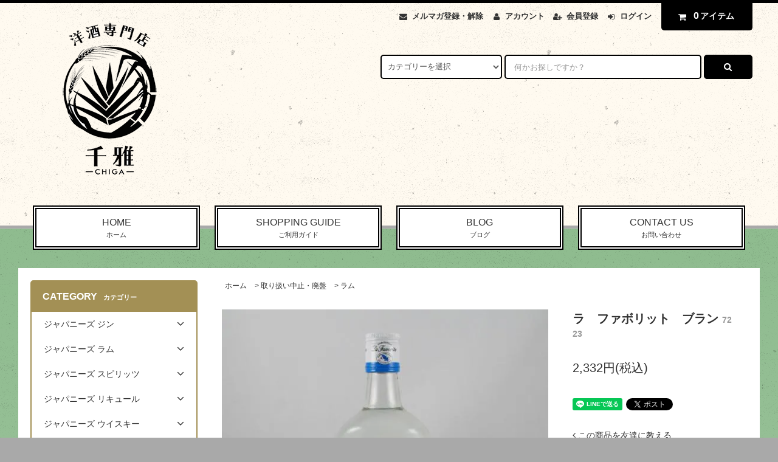

--- FILE ---
content_type: text/css
request_url: https://img06.shop-pro.jp/PA01160/889/css/3/index.css?cmsp_timestamp=20220829190813
body_size: 24968
content:
@charset "euc-jp";

html {
  box-sizing: border-box;
}

*, *::after, *::before {
  box-sizing: inherit;
}

body {
  font-size: 14px;
  -webkit-font-smoothing: antialiased;
  color: #333;
  background-color: #a9a9a9;
}

a {
  color: #333;
}
a:hover {
  color: #666;
  text-decoration: none;
}

ul, ol, form, p {
  margin: 0;
}

/* layout */
.wrapper {
  position: relative;
}

.gnavi {
  width: 100%;
}

.footer {
  background: #db4550;
  width: 100%;
}

.container {
  max-width: 87.14375em;
  margin-left: auto;
  margin-right: auto;
  position: relative;
}
.container::after {
  clear: both;
  content: "";
  display: table;
}

/* module */
.section__title-h2 {
  margin: 0;
  font-size: 1.14286em;
}
.section__suffix {
  font-size: 0.71429em;
}

.menu__section {
  margin: 0 0 30px;
  border-radius: 5px;
  border: 2px solid #a39055;
}
.menu__title-h2 {
  padding: 13px 0 13px 18px;
  color: #ffffff;
  background: #a39055;
}
.menu__suffix {
  padding-left: 10px;
}

.menu-list {
  list-style-type: none;
}
.menu-list__link {
  padding: 10px 20px;
  height: 100%;
  width: 100%;
  display: table;
  table-layout: fixed;
}
.menu-list__text {
  padding-right: 20px;
  height: 100%;
  width: 90%;
  display: table-cell;
  vertical-align: middle;
}
.menu-list__icon {
  height: 100%;
  width: 10%;
  display: table-cell;
  vertical-align: middle;
  text-align: right;
}

.product-list {
  height: auto;
  width: 100%;
  margin: 0;
  list-style-type: none;
  letter-spacing: -.4em;
  display: inline-block;
}
.product-list__title {
  width: 65%;
  display: block;
}
.product-list__unit {
  margin: 0 0 30px;
  position: relative;
  letter-spacing: normal;
  display: inline-block;
  vertical-align: top;
  float: none;
  text-align: center;
}
.product-list__image:hover {
  opacity: .8;
}
.product-list__name {
  margin: 10px 0 0;
  font-size: 0.85714em;
  font-weight: bold;
}
.product-list__text {
  display: block;
  text-align: left;
}
.product-list__expl {
  margin: 10px 0 0;
  font-size: 0.71429em;
}
.product-list__prices {
  margin: 10px 0 0;
  font-size: 0.85714em;
}
.product-list__price-regular {
  text-decoration: line-through;
}
.product-list__price-soldout {
  color: #ff0000;
}
.product-list__discount-rate {
  color: #ff0000;
}

.rank__box {
  z-index: 3;
}
.rank__box--upper {
  position: absolute;
  top: 10px;
  left: 10px;
}

.rank__number {
  padding: 3px 0 0;
  height: 22px;
  width: 22px;
  position: absolute;
  background: #ffffff;
  color: #000000;
  font-weight: bold;
  border-radius: 50%;
  display: block;
  text-align: center;
  font-size: 0.71429em;
  border: 1px solid #000000;
}

.rank__number-color--1 {
  background: #ffea22;
  border: 1px solid #ffea22;
}
.rank__number-color--2 {
  background: #cbcbcb;
  border: 1px solid #cbcbcb;
}
.rank__number-color--3 {
  background: #d9a300;
  border: 1px solid #d9a300;
}

.contents__title-h2 {
  margin-bottom: 20px;
  padding-bottom: 10px;
  color: #000000;
  border-bottom: 6px double #000000;
}
.contents__suffix {
  padding-left: 10px;
}

.side__section {
  margin: 0 0 30px;
  padding: 20px;
  position: relative;
  border: 2px solid #999999;
}
.side__title-h2 {
  padding: 12px 20px;
  position: absolute;
  top: 10px;
  left: -12px;
  color: #ffffff;
  background: #57acad;
  line-height: 1;
  z-index: 2;
}
.side__title-h2:before {
  height: 0;
  width: 0;
  position: absolute;
  top: 100%;
  left: 0;
  content: "";
  border: 5px solid transparent;
  border-top: 5px solid #346a6a;
  border-right: 5px solid #346a6a;
}
.side__title-h2:after {
  height: 0;
  width: 0;
  position: absolute;
  top: 0;
  right: -40px;
  content: "";
  border: 20px solid #57acad;
  border-right-color: transparent;
}

.breadcrumb {
  margin-bottom: 30px;
}
.breadcrumb-list {
  margin-bottom: 5px;
  font-size: 0.85714em;
}

.btn-primary {
  color: #ffffff;
  background: #000000;
  border: 1px solid #000000;
}
.btn-primary:hover {
  color: #ffffff;
  background: #333333;
  border: 1px solid #333333;
}
.btn-secondary {
  color: #ffffff;
  background: #a39055;
  border: 1px solid #a39055;
}
.btn-secondary:hover {
  color: #ffffff;
  background: #ae9c64;
  border: 1px solid #ae9c64;
}

.txt--sm {
  font-size: 0.71429em;
}
.txt--md {
  font-size: 0.85714em;
}
.txt--lg {
  font-size: 1.14286em;
}
.txt--c {
  text-align: center;
}
.txt--l {
  text-align: left;
}
.txt--r {
  text-align: right;
}
.txt--red {
  color: #ff0000;
}

.border--none {
  border: none;
}

.pad-t--20 {
  padding-top: 20px;
}
.pad-r--10 {
  padding-right: 10px;
}
.pad-r--20 {
  padding-right: 20px;
}
.pad-l--20 {
  padding-left: 20px;
}

.mar--0 {
  margin: 0;
}
.mar-t--20 {
  margin-top: 20px;
}
.mar-b--0 {
  margin-bottom: 0;
}
.mar-b--10 {
  margin-bottom: 10px;
}
.mar-b--20 {
  margin-bottom: 20px;
}
.mar-b--40 {
  margin-bottom: 40px;
}
.mar-b--60 {
  margin-bottom: 60px;
}

.w--23per {
  width: 23%;
}
.w--31per {
  width: 31%;
}

.hide {
  display: none;
}

.pos--rel {
  position: relative;
}
.pos--abs {
  position: absolute;
}

/* snavi */
.snavi {
  z-index: 15;
}
.snavi__inner {
  background: #ffffff;
  border-bottom: 2px solid #333333;
}
.snavi__suffix {
  padding-left: 10px;
}

.snavi-list {
  position: relative;
}
.snavi-list__unit {
  padding: 0;
  text-align: center;
}
.snavi-list__link {
  padding: 15px 0;
  display: block;
  color: #333333;
}
.snavi-list__link:hover {
  color: #ffffff;
}
.snavi-list__link--menu {
  position: relative;
  color: #ffffff;
  background: #333333;
}
.snavi-list__triangle {
  position: absolute;
  right: 50%;
  bottom: -2px;
  width: 0;
  height: 0;
  border-style: solid;
  border-width: 0 8px 8px 8px;
  border-color: transparent transparent #fcfcfc transparent;
  z-index: 60;
}

.mnavi {
  position: absolute;
  top: 51px;
  left: 0;
  width: 100%;
  background: #fff;
  border: 2px solid #333333;
  z-index: 50;
  display: none;
}

.mnavi-list {
  padding: 39px;
  list-style-type: none;
  text-align: left;
}
.mnavi-list__unit {
  padding: 10px;
  text-align: left;
  width: 31%;
  display: inline-block;
  vertical-align: top;
}
.mnavi-list__link {
  display: block;
  width: 100%;
}

.mnavi-bottom {
  border-top: 2px solid #333333;
}

.mnavi-bottom-list {
  margin: 0;
  padding: 20px 0;
  float: right;
}
.mnavi-bottom-list__unit {
  padding: 0 10px;
}

.text-pr {
  margin: 0;
  padding: 17px 0;
  font-size: 0.92857em;
  float: left;
}

.fixed {
  position: fixed;
  top: 0;
  left: 0;
  width: 100%;
}

/* header */
.header {
  background: #fffaf0;
  border-top: 5px solid #000000;
  border-bottom: 5px solid #a9a9a9;
  background-image: url(https://img.shop-pro.jp/tmpl_img/82/bgimage.png);
}
.header__inner {
  padding: 0 0 70px;
}
.header__right {
  text-align: right;
}
.header-search {
  margin: 40px 0 0;
}
.header-search__select {
  border: 2px solid #000000;
  border-radius: 5px;
  box-shadow: none;
  height: 40px;
  width: 200px;
  font-size: 0.92857em;
}
.header-search__select:focus {
  outline: none;
  border-color: #666666;
}
.header-search__box {
  border: 2px solid #000000;
  border-radius: 5px;
  box-shadow: none;
  padding: 8px 8px 8px 14px;
  height: 40px;
  width: 41%;
  font-size: 0.92857em;
}
.header-search__box:focus {
  outline: none;
  border-color: #666666;
}
.header-search__btn {
  height: auto;
  width: 80px;
  padding: 14px 0;
  border-radius: 5px;
  font-size: 0.78571em;
}
.header-tools {
  margin: 0;
  font-weight: bold;
  font-size: 0.92857em;
}
.header-tools__unit {
  margin-left: 32px;
  display: inline;
  line-height: 1.4;
}
.header-tools__unit-cart {
  margin-left: 12px;
}
.header-tools__btn {
  height: auto;
  width: 150px;
  padding: 10px 0 12px 20px;
  border-radius: 0 0 5px 5px;
  border-top: none;
}
.header-tools__btn:hover {
  border-top: none;
}
.header-tools__btn i {
  position: absolute;
  top: 2px;
  left: 20px;
}
.header-tools__count {
  padding: 0 3px;
  font-size: 1.14286em;
  letter-spacing: -.5px;
}
.header-logo {
  margin-bottom: 0;
}

.header-tools-phone {
  margin-bottom: 20px;
}
.header-tools-phone__unit {
  padding: 5px 10px;
  border-radius: 5px;
  display: inline-block;
}
.header-tools-phone--current {
  background: #d89330;
}

/* global navigation */
.gnavi {
  position: absolute;
  bottom: -40px;
  z-index: 10;
}
.gnavi__unit {
  margin: 0 1%;
  height: 100%;
  padding: 0;
  border: 6px double #000;
  background: #ffffff;
  text-align: center;
  font-size: 1.14286em;
}
.gnavi__link {
  padding: 10px;
  height: 100%;
  width: 100%;
  display: block;
}
.gnavi__link:hover {
  color: #ffffff;
  background: #333333;
}
.gnavi__suffix {
  display: block;
}

/* slider */
.slider {
  padding-top: 65px;
  padding-bottom: 70px;
  position: relative;
  background-color: #a9a9a9;
  border-bottom: 5px solid #a9a9a9;
}
.slider__inner {
  height: auto;
  width: 96%;
  max-width: 87.14375em;
  margin-left: auto;
  margin-right: auto;
  position: relative;
}
.slider__inner::after {
  clear: both;
  content: "";
  display: table;
}

.bx-wrapper {
  z-index: 0;
}

.bx-wrapper img {
  width: 100%;
  height: auto;
}

.slider .bx-wrapper {
  z-index: 0;
  margin-bottom: 0;
}

.slider .bx-wrapper .bx-viewport {
  -moz-box-shadow: none !important;
  -webkit-box-shadow: none !important;
  box-shadow: none !important;
  left: 0 !important;
  border: none !important;
}

.slider .bx-wrapper .bx-caption {
  background: #000;
  background: rgba(0, 0, 0, 0.6);
}

.slider .bx-wrapper .bx-caption span {
  padding: 30px;
  font-size: 1.28571em;
}

.slider .bx-wrapper .bx-pager {
  padding-top: 20px !important;
  bottom: -30px !important;
}

/* main */
.main__section {
  padding-top: 65px;
  background: url(https://img.shop-pro.jp/tmpl_img/82/bgimage.png), linear-gradient(#8fbc8f, #ffffff), center repeat;
}
.main__section--top {
  padding-top: 25px;
}
.main__section--top-slideshow {
  padding-top: 65px;
}
.main__inner {
  padding: 20px 20px 60px;
  background: #ffffff;
}

/* sidebar */
.sidebar {
  padding: 0 20px 0 0;
}

.subcategory-list {
  padding: 10px 0;
  display: none;
  background: #f5f1e9;
}

.side_cal {
  padding: 20px 15px 0;
}

.side_cal_memo {
  padding: 0 15px 20px;
  text-align: center;
  font-size: 0.85714em;
}

.tbl_calendar {
  margin-bottom: 20px;
  font-size: 0.78571em;
  display: table;
  border-collapse: separate;
}
.tbl_calendar caption {
  text-align: center;
  padding-bottom: 5px;
}
.tbl_calendar th {
  padding: 3px 0;
  border-bottom: 1px solid #ccc;
  text-align: center;
}
.tbl_calendar td {
  padding: 5px 0;
  width: 14.2%;
  border-bottom: 1px solid #ccc;
  text-align: center;
}

.seller-list-left {
  margin: 0;
}
.seller-list-left__wrap {
  padding: 20px 20px 0;
}
.seller-list-left__name--downer {
  margin: 2px 0 0 30px;
}

.sidebar-banner-list__unit {
  margin: 0 0 30px;
}

/* contents */
.contents {
  padding: 0 0 0 20px;
  float: right;
}
.contents-main {
  padding: 0 20px 0 0;
}

.info-list {
  margin: 0;
  list-style-type: none;
}
.info-list__unit {
  padding-bottom: 20px;
}
.info-list__date {
  padding-bottom: 10px;
  display: block;
}

.free-space__section,
.info__section,
.arrival__section,
.recommend__section,
.eyecatch__section,
.together__section,
.history__section {
  margin-bottom: 60px;
}

.contents-sub {
  padding: 0 0 0 20px;
}

.push-list__unit {
  margin: 0;
}

.seller-list-right__unit:last-child {
  margin-bottom: 0;
}
.seller-list-right__name {
  margin-left: 30px;
}

/* footer */
.mail-mag {
  background: #eeeeee;
  text-align: center;
}
.mail-mag__inner {
  padding: 30px 0;
}
.mail-mag__title-h2 {
  padding-bottom: 20px;
  color: #000000;
  font-size: 1.28571em;
  line-height: .5;
}
.mail-mag__suffix {
  padding-left: 10px;
  font-size: 0.71429em;
}
.mail-mag i {
  padding-right: 20px;
}
.mail-mag__box {
  border: 2px solid #000000;
  border-radius: 5px;
  box-shadow: none;
  margin-right: 20px;
  padding: 13px;
  height: auto;
  width: 75%;
}
.mail-mag__box:focus {
  outline: none;
  border-color: #666666;
}
.mail-mag__btn {
  height: auto;
  width: 10%;
  padding: 13px 0;
  border-radius: 5px;
  font-size: 1.14286em;
}
.mail-mag br {
  display: none;
}

.guide {
  background: #333333;
  color: #ffffff;
}
.guide__inner {
  border-bottom: 2px solid #ffffff;
  padding: 60px 0;
}
.guide__h2 {
  margin-bottom: 20px;
  padding-bottom: 20px;
  border-bottom: 2px solid #ffffff;
}
.guide__name {
  padding-bottom: 10px;
}
.guide__other {
  padding-bottom: 30px;
  margin: 0;
  color: #999999;
}
.guide__other:last-child {
  padding-bottom: 0;
}

.shop-owner {
  overflow: hidden;
}
.shop-owner__image {
  margin-right: 20px;
  margin-bottom: 20px;
  float: left;
}
.shop-owner__info {
  float: left;
}
.shop-owner__name {
  font-weight: bold;
}
.shop-owner__memo {
  line-height: 1.8;
}
.shop-owner__memo a {
  color: #ffffff;
}
.shop-owner__memo a:hover {
  color: #999999;
}

.sns-list {
  display: table;
}
.sns-list__unit {
  display: table-cell;
}

.pagetop__section {
  padding: 0;
}
.pagetop__btn {
  margin: 2px 0;
  padding: 13px 0;
  border-radius: 0;
  width: 100%;
  color: #ffffff;
  background: none;
  border: none;
}
.pagetop__btn:hover {
  color: #333333;
  background: #ffffff;
  border: none;
}

.fnavi-list {
  padding-top: 30px;
  font-size: 0.92857em;
  color: #ffffff;
  text-align: center;
}
.fnavi-list__unit {
  display: inline-block;
}
.fnavi-list__link {
  color: #ffffff;
}
.fnavi-list__link:hover {
  color: #999999;
}

.copyright {
  margin: 0 0 10px;
}
.copyright__section {
  padding: 50px 0 20px;
  font-size: 0.71429em;
  text-align: center;
}
.copyright__image {
  margin: 0 0 5px 5px;
  height: 18px;
  width: 200px;
}
.copyright__link {
  color: #ffffff;
}
.copyright__link:hover {
  color: #999999;
}

/* product list */
.product-list__section {
  position: relative;
  padding: 0;
}
.product-list__freespace-top {
  padding-bottom: 30px;
}
.product-list__freespace-bottom {
  padding-bottom: 60px;
}
.product-list__noitem {
  padding-bottom: 60px;
}

.sort__section {
  position: absolute;
  top: 35px;
  right: 10px;
}
.sort__sub-layer {
  border: 2px solid #000000;
  border-radius: 5px;
  box-shadow: none;
  height: 37px;
  width: 200px;
  font-size: 0.92857em;
}
.sort__sub-layer:focus {
  outline: none;
  border-color: #666666;
}

.sub-list {
  height: auto;
  width: 100%;
  letter-spacing: -.4em;
  display: inline-block;
}
.sub-list__unit {
  margin-bottom: 20px;
  letter-spacing: normal;
  display: inline-block;
  vertical-align: top;
  float: none;
}
.sub-list__image {
  display: block;
}

.more__btn {
  padding-top: 10px;
  padding-bottom: 10px;
  font-size: 0.85714em;
}

/* pagenation */
.pagenation {
  text-align: center;
}
.pagenation-top {
  margin: 30px 0;
}
.pagenation-bottom {
  margin: 20px 0 60px;
}
.pagenation-pos span {
  padding-right: 3px;
  padding-left: 3px;
  font-size: 1.28571em;
  font-weight: bold;
}

.pagenation-list {
  margin: 20px 0 0;
  letter-spacing: -.4em;
}
.pagenation-list__unit {
  margin: 0 2px;
  display: inline-block;
  letter-spacing: normal;
  vertical-align: top;
}
.pagenation-list__unit a {
  height: 40px;
  width: 40px;
  display: inline-block;
  border-radius: 50%;
  border: 2px solid #000;
  line-height: 2.5;
}
.pagenation-list__unit a:hover {
  background: #333;
  color: #fff;
}
.pagenation-list__unit span {
  height: 40px;
  width: 40px;
  display: inline-block;
  border-radius: 50%;
  border: 2px solid #ccc;
  line-height: 2.5;
  color: #ccc;
}
.pagenation-list__unit i {
  line-height: 2;
}
.pagenation-list__navi-end a {
  background: #333;
  color: #fff;
}
.pagenation-list__navi-end a:hover {
  background: #555;
  border: 2px solid #555;
}

/* product */
.product__section {
  padding: 0;
}
.product__name {
  padding: 0 0 30px;
  font-size: 1.42857em;
}
.product__model {
  color: #999999;
  font-size: 0.71429em;
}
.product__image {
  padding-right: 40px;
  padding-left: 0;
}
.product__image-main {
  text-align: center;
}
.product__guide {
  padding-right: 20px;
  padding-left: 0;
}
.product__prices {
  padding-bottom: 30px;
}
.product__price {
  padding-right: 5px;
  font-size: 1.42857em;
}
.product__price-part {
  margin-bottom: 5px;
}
.product__price-regular {
  margin-bottom: 5px;
}
.product__price-establish {
  margin-bottom: 5px;
  color: #999999;
}
.product__discount {
  color: #ff0000;
}
.product__stock-str {
  padding-top: 30px;
  font-size: 1.42857em;
}
.product-social-list__unit {
  margin-bottom: 5px;
}
.product-related-list__link {
  display: block;
  padding: 5px 0;
}
.product__explain {
  padding: 0 0 60px;
  line-height: 1.8;
}
.product__order {
  margin-top: 60px;
  margin-bottom: 60px;
  padding: 30px 20px 35px;
  background: #f5f1e9;
}

.image-thumb {
  padding: 2px;
  border: 2px solid #fff;
}
.image-thumb:hover {
  opacity: .8;
}
.image-thumb--active {
  border: 2px solid #a39055;
}

.image-thumb-list {
  margin: 10px 0 0;
}
.image-thumb-list__unit {
  margin: 0 0 10px;
  padding: 0 2px;
  cursor: pointer;
  text-align: center;
}

.option {
  padding: 0 0 20px;
}

.option-list__name {
  padding-bottom: 10px;
}
.option-list__detail {
  margin: 0;
}
.option-list__select {
  border: 2px solid #000000;
  border-radius: 5px;
  box-shadow: none;
  height: 40px;
  width: 100%;
}
.option-list__select:focus {
  outline: none;
  border-color: #666666;
}

.text-titles {
  padding: 0 0 20px;
}

.text-titles-list__name {
  padding-bottom: 10px;
}
.text-titles-list__detail-text {
  border: 2px solid #000000;
  border-radius: 5px;
  box-shadow: none;
  padding: 8px;
  height: auto;
  width: 100%;
}
.text-titles-list__detail-text:focus {
  outline: none;
  border-color: #666666;
}

.order {
  padding: 0 0 5px;
}

.init-list {
  margin: 0;
}
.init-list__name {
  padding-bottom: 5px;
}
.init-list__detail {
  margin: 0;
}
.init-list__detail-num {
  border: 2px solid #000000;
  border-radius: 5px;
  box-shadow: none;
  padding: 8px;
  height: auto;
  width: 170px;
}
.init-list__detail-num:focus {
  outline: none;
  border-color: #666666;
}
.init-list__detail-updw {
  margin: 0;
  padding-left: 10px;
  vertical-align: middle;
  display: inline-block;
}

.order-btn-list {
  margin: 0;
  padding-top: 20px;
  padding-right: 0;
}
.order-btn-text {
  vertical-align: middle;
  font-weight: bold;
}

.order__btn {
  height: auto;
  width: 100%;
  padding: 17px 0;
  border-radius: 5px;
  font-size: 1em;
}
.order__btn-addcart {
  color: #ffffff;
  background-color: #666;
  border: 1px solid #666;
}
.order__btn-addcart:hover {
  color: #ffffff;
  background: #999;
  border: 1px solid #999;
}
.order__btn-quick {
  color: #ffffff;
  background: #4da6ff;
  border: 1px solid #4da6ff;
}
.order__btn-quick:hover {
  color: #ffffff;
  background: #66b3ff;
  border: 1px solid #66b3ff;
}
.order__btn-soldout.disabled {
  color: #ffffff;
  background-color: #ff0000;
  border: 1px solid #ff0000;
  font-weight: bold;
}
.order__btn-soldout[disabled] {
  color: #ffffff;
  background-color: #ff0000;
  border: 1px solid #ff0000;
  font-weight: bold;
}

.related-list {
  margin: 0;
  text-align: right;
  font-size: 0.92857em;
}
.related-list__unit {
  display: inline-block;
}

.table-bordered {
  margin: 0;
  background: #ffffff;
  border: 1px solid #000000;
  border-left: 0;
}
.table-bordered th {
  border-top: 1px solid #000000;
  border-left: 1px solid #000000;
}
.table-bordered td {
  border-top: 1px solid #000000;
  border-left: 1px solid #000000;
}

.stock_error {
  text-align: center;
  color: #ff0000;
}

/* sk */
.sk__section {
  margin-top: -73px;
  margin-bottom: 40px;
  padding-top: 73px;
  padding-bottom: 0;
}

.sk-lead {
  margin: 0 0 20px;
}

.sk-list {
  margin: 0 0 20px;
  line-height: 1.8;
}
.sk-list__dt {
  padding: 20px 0 5px;
}
.sk-list__dt:first-child {
  padding: 0 0 5px;
}
.sk-list__dd {
  margin: 0;
}

/* option stock */
.ex-option__title-h2 {
  margin-bottom: 20px;
}
.ex-option__section {
  padding: 20px;
  text-align: center;
}
.ex-option__price-regular {
  color: #999999;
  text-decoration: line-through;
}
.ex-option__discount-rate {
  color: #ff0000;
  font-size: 0.85714em;
}
.ex-option__none {
  margin-bottom: 20px;
}

/* banner */
.contents-sub-banner-list,
.contents-main-banner-list,
.contents-accent-banner-list {
  margin-bottom: 60px;
}

/* free page */
.contents-free {
  padding-bottom: 60px;
}

.contents-free ul,
.contents-free ol {
  margin: 0 0 10px 25px;
  padding: 0;
}

@media screen and (max-width: 980px) {
  /* layout */
  .container {
    width: 100%;
  }

  /* module */
  .menu__section {
    margin-bottom: 0;
    border-radius: 0;
    border: none;
  }
  .menu__title-h2 {
    padding: 13px 0 13px 18px;
    color: #ffffff;
    background: #a39055;
  }
  .menu__suffix {
    padding-left: 10px;
  }

  .product-list__title {
    width: 100%;
  }

  .rank__box {
    position: absolute;
    top: 10px;
    left: 15px;
  }

  .breadcrumb-list {
    font-size: 0.71429em;
  }

  /* header */
  .header__inner {
    padding: 0;
    text-align: center;
  }
  .header__right {
    display: none;
  }
  .header-search {
    margin-top: 0;
  }
  .header-search__select {
    margin: 0 0 10px;
    height: 40px;
    width: 100%;
  }
  .header-search__box {
    margin: 0 0 10px;
    height: auto;
    width: 100%;
  }
  .header-search__btn {
    height: auto;
    width: 100%;
  }
  .header-logo {
    margin-bottom: 20px;
    padding-right: 60px;
    padding-left: 60px;
  }

  .tab-block {
    background: #fefcf2;
    box-shadow: 0 5px #c7760d inset;
  }
  .tab-block--visible {
    display: block;
  }
  .tab-block--hidden {
    display: none;
  }
  .tab-block-list {
    padding: 25px 20px 20px;
    text-align: left;
  }
  .tab-block-list__unit {
    font-weight: bold;
    list-style-type: none;
  }
  .tab-block-list__link {
    padding: 10px;
    height: 100%;
    width: 100%;
    display: block;
  }

  .tb-pulldown-list__unit {
    font-weight: normal;
    list-style-type: none;
  }
  .tb-pulldown-list__link {
    padding: 10px;
    height: 100%;
    width: 100%;
    display: block;
  }
  .tb-pulldown-list__link:before {
    content: '- ';
  }

  /* global navigation */
  .gnavi {
    display: none;
  }

  /* slider */
  .slider {
    padding-top: 0;
    padding-bottom: 50px;
  }
  .slider__inner {
    height: auto;
    width: 100%;
  }

  /* main */
  .main__section {
    padding-top: 0;
  }
  .main__section--top {
    padding-top: 0;
  }
  .main__inner {
    padding-right: 0;
    padding-left: 0;
  }

  /* sidebar */
  .sidebar {
    padding: 0;
  }

  .seller-list-left__name--downer {
    margin-top: 10px;
    margin-left: 0;
  }

  .sidebar-banner-list {
    padding: 60px 20px 0;
  }
  .sidebar-banner-list__unit {
    margin: 0 0 30px;
  }

  /* contents */
  .contents {
    padding-right: 20px;
    padding-bottom: 0;
    padding-left: 20px;
    float: none;
  }
  .contents-main {
    padding: 0;
  }

  .contents-sub {
    display: none;
  }

  /* footer */
  .mail-mag__inner {
    padding-right: 20px;
    padding-left: 20px;
  }
  .mail-mag__box {
    margin-right: 0;
    margin-bottom: 10px;
    padding: 8px;
    height: auto;
    width: 100%;
  }
  .mail-mag__btn {
    height: auto;
    width: 49%;
    padding: 8px 0;
    font-size: 0.85714em;
  }

  .guide {
    padding: 0 20px;
  }

  /* product list */
  .sort__section {
    padding-bottom: 30px;
    position: static;
  }
  .sort__sub-layer {
    width: 100%;
  }
}
@media screen and (max-width: 768px) {
  .slider .bx-wrapper .bx-caption span {
    padding: 10px 20px;
    font-size: 1em;
  }

  /* footer */
  .mail-mag i {
    padding-right: 0;
    padding-bottom: 20px;
    display: block;
  }

  .guide__inner {
    padding: 30px 0;
  }

  .shop-owner {
    margin-bottom: 30px;
    text-align: center;
  }
  .shop-owner__image {
    margin-right: 0;
    margin-bottom: 20px;
    float: none;
  }
  .shop-owner__info {
    float: none;
  }
  .shop-owner__name {
    margin-bottom: 10px;
  }

  .sns-list {
    margin-right: auto;
    margin-left: auto;
  }

  .pagetop__section {
    padding: 0;
  }

  .fnavi-list {
    font-size: 0.78571em;
    line-height: 1.8;
  }

  .guide-list__link {
    color: #ffffff;
  }
  .guide-list__link:hover {
    color: #999999;
  }

  /* pagenation */
  .pagenation-list__navi-end {
    margin: 0 22px;
  }

  /* product */
  .product__name {
    font-size: 1.28571em;
  }
  .product__image {
    padding-right: 0;
    padding-bottom: 40px;
  }
  .product__guide {
    padding-right: 0;
  }
  .product__price {
    font-size: 1.28571em;
  }
  .product__stock-str {
    font-size: 1.28571em;
  }
  .product__info {
    padding-bottom: 60px;
  }
  .product-related-list {
    font-size: 0.92857em;
  }
  .product__explain {
    padding-top: 30px;
    border-top: 2px solid #f5f1e9;
  }
  .product__order {
    margin-top: 10px;
    margin-bottom: 30px;
  }

  .option-list__unit--sec {
    padding-top: 20px;
  }

  .order-btn-list {
    padding-left: 0;
  }

  .order__btn-quick {
    margin-top: 10px;
  }

  .related-list {
    padding: 20px 0 0;
    line-height: 2.2;
    text-align: left;
  }
  .related-list__unit {
    display: block;
  }

  /* sk */
  .sk__section {
    margin-top: -10px;
    padding-top: 10px;
  }
}
